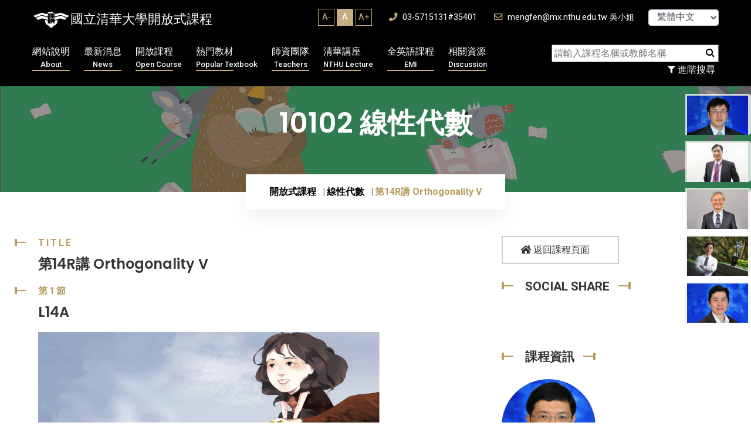

--- FILE ---
content_type: text/html; charset=UTF-8
request_url: https://ocw.nthu.edu.tw/ocw/index.php?page=chapter&cid=89&chid=2936
body_size: 12415
content:
	 

<!DOCTYPE html>
<html lang="zh_TW" xmlns="http://www.w3.org/1999/xhtml" xmlns:fb="http://ogp.me/ns/fb#" >
<head>
	<meta charset="UTF-8">
	<title>國立清華大學開放式課程OpenCourseWare(NTHU, OCW) - 第14R講 Orthogonality V</title>
	<meta name="author" content="nthu">
	<meta name="keywords" content="OCW,NTHU,清華大學,開放式課程,open couresware,線上學習,線上課程,e-learning" />
    <meta name="description" content="本於對開放教育資源運動的認同，清華大學自2008年6月起由課務組著手推動開放式課程。推廣初期的重點包括了，邀請傑出教學教師及教學單位參與製作、培養數位內容協製人才、建置數位典範課程以及構建自由軟體課程平台。2009年1月，清華大學通過「國際開放式課程聯盟(OpenCourseWare Consortium,OCWC)」的審查，成為「國際開放式課程聯盟」的會員。全球使用者皆可直接取用本校所提供的開放式課程，無須輸入密碼。        自2010年8月起，相關業務移交教學發展中心執行，並著手軟硬體系統之改進。在可見的未來，清華大學的開放式課程將更進一步參照使用者的意見，為閱聽大眾提供有助於學習的影音課程，協助使用者養成終生學習的習慣。使用者可由清華大學首頁進入清華大學開放式課程，然後依照教材重點註記，選取所需的節次，將影音課程下載至可攜式的行動載具（如手機），或依照個人使用情境的需求，下載適當頻寬的檔案至個人電腦內，再依據個人閱讀習慣，調整播放速度，進行學習。" />
	<!-- Mobile Specific Meta -->
	<meta name="viewport" content="width=device-width, initial-scale=1">

            <meta property="og:title" content="線性代數 - 第14R講 Orthogonality V" />
        <meta property="og:type" content="website" />

            <meta property="og:url" content="https://ocw.nthu.edu.tw/ocw/index.php?page=chapter&cid=89&chid=2936" />    <meta property="og:image" content="https://ocw.nthu.edu.tw/ocw/images/img13_1.jpg" />                <meta property="og:description" content="我推薦清華大學OCW - 課程影片！" />
    

            <meta property="og:site_name" content="國立清華大學開放式課程OpenCourseWare(NTHU, OCW)" />
        <meta property="fb:app_id" content="1526411654248876" />



    <!-- Favicon -->
    <link rel="shortcut icon" type="image/png" href="images/nthu_logo.png">

    <link rel="stylesheet" href="includes/template/css/bootstrap.min.css">
	
	<link rel="stylesheet" href="includes/template/css/style.css">
    <link rel="stylesheet" href="includes/template/css/custom.css">

    
    <script src="includes/template/js/jquery.min.js"></script>
    <script src="https://code.jquery.com/jquery-migrate-3.4.1.min.js"></script>
    <script src="includes/template/js/bootstrap.min.js"></script>
    <script type="text/javascript" src="includes/jquery.tablesorter.js"></script>
    <script type="text/javascript" src="includes/jquery.dataTables.js"></script>


    <!-- Global site tag (gtag.js) - Google Analytics -->
    <script async src="https://www.googletagmanager.com/gtag/js?id=G-44L8XKS6ZJ"></script>
    <script>
      window.dataLayer = window.dataLayer || [];
      function gtag(){dataLayer.push(arguments);}
      gtag('js', new Date());

      gtag('config', 'G-44L8XKS6ZJ');
    </script>

    <script type="text/javascript">


        $(document).ready(function(){
            
        
        }); 
        
    </script>
    <script src="includes/template/js/home-4.js"></script>
    <style>
                
    </style>
</head>

<body>
    <div id="fb-root"></div>
    <script>(function(d, s, id) {
      var js, fjs = d.getElementsByTagName(s)[0];
      if (d.getElementById(id)) return;
      js = d.createElement(s); js.id = id;
              js.src = "//connect.facebook.net/zh_TW/sdk.js#xfbml=1&appId=1526411654248876&version=v2.0";
        
      fjs.parentNode.insertBefore(js, fjs);
    }(document, 'script', 'facebook-jssdk'));</script>
	<div id="preloader"></div>
	<div class="up">
		<a href="#" class="scrollup text-center"><i class="fas fa-chevron-up"></i></a>
	</div>

<!-- Start of header section
	============================================= -->
	<header id="header_id" class="main_header header_style_four">
		<div class="header_top_content clearfix">
			<div class="container">
				<div class="header_top_text float-left">
					<a href="index.php"><div class="logo">國立清華大學開放式課程</div></a>
				</div>

				<div class="header_top_contact float-right">
                    <div class="fontSizeBlock">
                        <ul>
                            <li  onclick="changeFontSize('Aminus');">A-</li>
                            <li class="active" onclick="changeFontSize('A');">A</li>
                            <li  onclick="changeFontSize('Aplus');">A+</li>
                        </ul>
                    </div>
                    <a href="#"><i class="fas fa-phone"></i> 03-5715131#35401</a>
					<a href="#"><i class="far fa-envelope"></i> mengfen@mx.nthu.edu.tw 吳小姐</a>


                    <select class="form-control" style="margin-left: 20px ;width:120px; display: inline-block; font-size: 12pt; height: 28px; line-height: 28px; padding:0px 0px 0px 10px" onChange="javascript: location.href= 'index.php?lang=' + this.value;">
                                              <option value="tw" selected>繁體中文</option>
                                                                    <option value="cn">简体中文</option>
                                                                    <option value="en">English</option>
                                          </select>
				</div>
			</div>
		</div>
		<div class="header_main_menu_wrap clearfix">
			<div class="container">
				<div class="rx_menu_item">
					<div class="row">
                        <div class="col-lg-9 col-md-12">
                            <nav class="rx_main_navigation ul-li">
        						<ul>
                                    <!-- <li><a href="index.php">回首頁<span>Home</span></a></li> -->
        							<li class="dropdown">
        								<a href="index.php?page=about">網站說明
                                            <span>About</span></a>
        								<ul class="dropdown-menu clearfix">
        									<li><a href="index.php?page=about">網站簡介</a></li>
                                         <!--    <li><a href="index.php?page=systemRequired">設備需求</a></li> -->
                                            
                                            <li><a href="index.php?page=technicalSupport">授權合作</a></li>
                                            <li><a href="index.php?page=honor">榮譽事蹟</a></li>    
                                                
                                                
                                            <li><a href="index.php?page=faq">平台操作</a></li>
                                            <li><a href="index.php?page=format">服務項目</a></li>
        								</ul>
        							</li>
        							<li class="dropdown">
        								<a href="index.php?page=newUpload">最新消息
                                            <span>News</span></a>
        								<ul class="dropdown-menu clearfix">
        									<li><a href="index.php?page=newUpload">最新上傳</a></li>
                                            <li><a href="index.php?page=newAnnouncement">最新公告</a></li>
                                                

        								</ul>
        							</li>
        							<li class="dropdown">
        								<a href="index.php?page=courseList&classid=0">開放課程
                                            <span>Open Course</span></a>
        								<ul class="dropdown-menu clearfix">
        									<li><a href="index.php?page=courseList&classid=-1">新增課程</a></li>
                                            <li><a href="index.php?page=courseList&classid=0">所有課程</a></li>
                                            <li><a href="index.php?page=courseList&classid=1">工程學群</a></li>
                                            <li><a href="index.php?page=courseList&classid=2">自然科學學群</a></li>
                                            <li><a href="index.php?page=courseList&classid=3">人文社會學群</a></li>
        								</ul>
        							</li>
                                    <li class="dropdown">
                                        <a href="index.php?page=mediaList">熱門教材
                                            <span>Popular Textbook</span></a>
                                        <ul class="dropdown-menu clearfix">
                                            <li><a href="index.php?page=newsContent&id=676">超猛筆記招募</a></li>
                                            <li><a href="index.php?page=newUpload">最新教材</a></li>
                                            <li><a href="index.php?page=mediaList&classid=1">工程學群</a></li>
                                            <li><a href="index.php?page=mediaList&classid=2">自然科學學群</a></li>
                                            <li><a href="index.php?page=mediaList&classid=3">人文社會學群</a></li>
                                            <li><a href="index.php?page=mediaList&classid=4">專欄報導</a></li>
                                            <li><a href="index.php?page=mediaList&classid=5">學生筆記</a></li>
                                        </ul>
                                    </li>
                                    <li><a href="index.php?page=team">師資團隊
                                        <span>Teachers</span></a></li>
                                    <!-- <li class="dropdown">
                                        <a href="index.php?page=discussList">課程討論<span>Discussion</span></a>
                                        <ul class="dropdown-menu clearfix">
                                            <li><a href="index.php?page=discussList&classid=1">工程學群</a></li>
                                            <li><a href="index.php?page=discussList&classid=2">自然科學學群</a></li>
                                            <li><a href="index.php?page=discussList&classid=3">人文社會學群</a></li>
                                        </ul>
                                    </li> -->
        							<!-- <li><a href="index.php?page=donation">募款專區
                                        <span>Donation</span></a></li> -->
                                    <li class="dropdown">
                                        <a href="index.php?page=mediaList">清華講座
                                            <span>NTHU Lecture</span></a>
                                        <ul class="dropdown-menu clearfix">
                                            <li><a href="index.php?page=courseList&classid=0&nthu=1">清華講座</a></li>
                                            <li><a href="index.php?page=courseList&classid=4">企業授權合作</a></li>
                                        </ul>
                                    </li>
                                    
        							
                                    <li class="dropdown">
                                        <a href="index.php?page=courseList&classid=0&emi=1">全英語課程<span>EMI</span></a>
                                        <ul class="dropdown-menu clearfix">
                                            
                                            
                                            <li><a href="index.php?page=courseList&classid=0&emi=1">全英語課程</a></li>
                                            <li><a href="index.php?page=emiStat">全英語課程分析</a></li>   
                                            <li><a href="index.php?page=videoList">YT熱門影片</a></li>
                                            <li><a href="index.php?page=newsContent&id=848">翻譯網頁</a></li>
                                            <li><a href="index.php?page=newsContent&id=847">影片翻譯字幕</a></li>
                                        </ul>
                                    </li>

                                    <li class="dropdown">
                                        <a href="index.php?page=resource">相關資源
                                            <span>Discussion</span></a>
                                        <ul class="dropdown-menu clearfix">
                                            <li><a href="index.php?page=resource&type=ACADEMY">學術</a></li>
                                            <li><a href="index.php?page=resource&type=ONLINE">網路自學</a></li>
                                            <li><a href="index.php?page=resource&type=ADOBE">ADOBE專區</a></li>
                                            <li><a href="index.php?page=resource&type=TEACHING">教學專區</a></li>
                                            <li><a href="index.php?page=resource&type=GRAPHIC">平面設計</a></li>
                                            <!-- <li><a href="index.php?page=resource&type=platform">平台操作</a></li> -->
                                        </ul>
                                    </li>    
                                        
        						</ul>
        					</nav>
					   </div>

                        <div class="col-lg-3 col-md-12 searchBlock text-right">
                            <div class="searchbar text-right">
                                <form action="" method="get" name="searchHome" class="searchCourse">
                                    <input name="type" type="hidden" value="course" />
                                    <input name="page" type="hidden" value="searchList" />
                                    <input id="keyword" name="keyword" placeholder="請輸入課程名稱或教師名稱" type="text" required="">
                                    <button type="button" onClick="$(this).parent().submit();"><i class="fa fa-search"></i></button>
                                </form>

                            </div>
                            <button class="filterMore" type="button" onClick="location.href='index.php?page=searchList'"><i class="fa fa-filter"></i> 進階搜尋</button>
                        </div>
                    </div>
				</div>
				<!-- desktop menu -->
				<div class="rx-mobile_menu">
					<div class="rx-mobile_menu_button rx-open_mobile_menu">
						<i class="fas fa-bars"></i>
					</div>
					<div class="rx-mobile_menu_wrap">
						<div class="mobile_menu_overlay rx-open_mobile_menu"></div>
						<div class="rx-mobile_menu_content">
							<div class="rx-mobile_menu_close rx-open_mobile_menu">
								<i class="fas fa-times"></i>
							</div>
							<div class="m-brand-logo text-center">
								<a href="!#">國立清華大學開放式課程</a>
							</div>
							<nav class="rx-mobile-main-navigation  clearfix ul-li">
								<ul id="m-main-nav" class="navbar-nav text-capitalize clearfix">
									<!-- <li><a href="index.php">回首頁</a></li> -->
                                    <li class="dropdown">
                                        <a href="index.php?page=about">網站說明</a>
                                        <ul class="dropdown-menu clearfix">
                                            <li><a href="index.php?page=about">網站簡介</a></li>
                                            <!-- <li><a href="index.php?page=systemRequired">設備需求</a></li>-->
                                            <li><a href="index.php?page=technicalSupport">授權合作</a></li>
                                            <li><a href="index.php?page=honor">榮譽事蹟</a></li>     
                                            <li><a href="index.php?page=faq">平台操作</a></li>
                                            <li><a href="index.php?page=format">服務項目</a></li> 
                                        </ul>
                                    </li>
                                    <li class="dropdown">
                                        <a href="index.php?page=newAnnouncement">最新消息</a>
                                        <ul class="dropdown-menu clearfix">
                                            <li><a href="index.php?page=newUpload">最新上傳</a></li>
                                            <li><a href="index.php?page=newAnnouncement">最新公告</a></li>
                                        </ul>
                                    </li>
                                    <li class="dropdown">
                                        <a href="index.php?page=courseList&classid=-1">開放課程</a>
                                        <ul class="dropdown-menu clearfix">
                                            <li><a href="index.php?page=courseList&classid=-1">新增課程</a></li>
                                            <li><a href="index.php?page=courseList&classid=0">所有課程</a></li>
                                            <li><a href="index.php?page=courseList&classid=1">工程學群</a></li>
                                            <li><a href="index.php?page=courseList&classid=2">自然科學學群</a></li>
                                            <li><a href="index.php?page=courseList&classid=3">人文社會學群</a></li>
                                        </ul>
                                    </li>
                                    <li class="dropdown">
                                        <a href="index.php?page=mediaList&classid=1">熱門教材</a>
                                        <ul class="dropdown-menu clearfix">
                                            <li><a href="index.php?page=mediaList&classid=1">工程學群</a></li>
                                            <li><a href="index.php?page=mediaList&classid=2">自然科學學群</a></li>
                                            <li><a href="index.php?page=mediaList&classid=3">人文社會學群</a></li>
                                            <li><a href="index.php?page=mediaList&classid=4">專欄報導</a></li>
                                            <li><a href="index.php?page=mediaList&classid=5">學生筆記</a></li>
                                        </ul>
                                    </li>
                                    <li><a href="index.php?page=team">師資團隊</a></li>
                                    <li class="dropdown">
                                        <a href="index.php?page=discussList&classid=1">課程討論</a>
                                        <ul class="dropdown-menu clearfix">
                                            <li><a href="index.php?page=discussList&classid=1">工程學群</a></li>
                                            <li><a href="index.php?page=discussList&classid=2">自然科學學群</a></li>
                                            <li><a href="index.php?page=discussList&classid=3">人文社會學群</a></li>
                                        </ul>
                                    </li>
                                    <li class="dropdown">
                                        <a href="index.php?page=mediaList">清華講座
                                            </a>
                                        <ul class="dropdown-menu clearfix">
                                            <li><a href="index.php?page=courseList&classid=0&nthu=1">清華講座</a></li>
                                            <li><a href="index.php?page=courseList&classid=4">企業授權合作</a></li>
                                        </ul>
                                    </li>
                                    
                                    <li class="dropdown">
                                        <a href="index.php?page=courseList&classid=0&emi=1">全英語課程</a>
                                        <ul class="dropdown-menu clearfix">
                                            <li><a href="index.php?page=courseList&classid=0&emi=1">全英語課程</a></li>
                                            <li><a href="index.php?page=emiStat">全英語課程分析</a></li>   
                                            <li><a href="index.php?page=videoList">YT熱門影片</a></li>
                                            <li><a href="index.php?page=newsContent&id=848">翻譯網頁</a></li>
                                            <li><a href="index.php?page=newsContent&id=847">影片翻譯字幕</a></li>    
                                            
                                        </ul>
                                    </li>
                                   
                                    <li class="dropdown">
                                        <a href="index.php?page=resource&type=ACADEMY">相關資源</a>
                                        <ul class="dropdown-menu clearfix">
                                            <li><a href="index.php?page=resource&type=ACADEMY">學術</a></li>
                                            <li><a href="index.php?page=resource&type=ONLINE">網路自學</a></li>
                                            <li><a href="index.php?page=resource&type=ADOBE">ADOBE專區</a></li>
                                            <li><a href="index.php?page=resource&type=TEACHING">教學專區</a></li>
                                            <li><a href="index.php?page=resource&type=GRAPHIC">平面設計</a></li>
                                            <!-- <li><a href="index.php?page=resource&type=platform">平台操作</a></li> -->
                                        </ul>
                                    </li>

                                    <li class="dropdown">
                                        <a href="#">語言：繁體中文</a>
                                        <ul class="dropdown-menu clearfix">
                                            <li><a href="index.php?lang=tw">繁體中文</a></li>
                                            <li><a href="index.php?lang=cn">简体中文</a></li>
                                            <li><a href="index.php?lang=en">English</a></li>
                                        </ul>
                                    </li>


                                    
    
								</ul>
							</nav>
						</div>
					</div>
					<!-- /Mobile-Menu -->
				</div>
			</div>
		</div>
	</header>
<!-- End of header section
	============================================= -->

<!-- Start of slider  section
	============================================= -->		
	<!-- Start of breadcrumb section
	============================================= -->
	<section id="breadcrumb" class="breadcrumb_section relative-position" data-background="includes/template/img/course_all.jpg">
		<div class="background_overlay"></div>
		<div class="breadcrumb_watermark">10102 線性代數</div>
		<div class="container">
			<h2 class="breadcrumb_title">10102 線性代數</h2>
			<div class="breadcrumb_item ul-li">
				<ul class="breadcrumb">
					<li class="breadcrumb-item"><a href="index.php?page=homepage">開放式課程</a></li>
						<li class="breadcrumb-item"><a href="index.php?page=courseList&classid=1">線性代數</a></li>
					<li class="breadcrumb-item active">第14R講 Orthogonality V</li>
				</ul>
			</div>
		</div>
		
	</section>
<!-- End of breadcrumb section
	============================================= -->

<style>
	.team_details_text .section_title_area h2, .service_details_content .section_title_area h2{
		
		font-size: 24px;
	}
	.chapterVideoTable label.active{
		font-weight: bolder;
		color: red;
		font-size: 1.2rem;
	}
	.chapterVideoTable{
		margin-bottom: 35px;
	}
</style>

<!-- Start of practice details section
	============================================= -->
	<section id="practice_details" class="practice_details_section">
		<div class="container">
			<div class="row">
				<div class="col-md-8">
					<div class="service_details_content">
													<div class="section_title_area pera-content headline relative-position">
								<p>
									<span class="title_shape_left"></span>
									Title
								</p>
								<h2>
									第14R講 Orthogonality V
								</h2>
								
							</div>
							<div class="service_details_text">
								

								 


								 		 					               								               															           <div class="section_title_area pera-content headline relative-position">
																		<p>
																			<span class="title_shape_left"></span>
																			第1節
																		</p>
																		<h2>
																			L14A
																		</h2>
																	</div>
					               				
							               		<div id="foobar1" style="background: url(images/img13.jpg) no-repeat; background-position:left top; width:100%; height:327px; background-size: contain; margin-bottom: 60px;">
							               		
							                			<iframe id= "videoFrame" name= "videoFrame" scrolling="no" frameborder="0" border="0" cellspacing="0" allowTransparency="true" allowFullscreen="true"   style="background-color:transparency;  width:100%; height:350px;  frameborder:0; border: none;" src="https://www.youtube.com/embed/fWLiKIZfVKg"></iframe>
							                		
																</div>
																               															           <div class="section_title_area pera-content headline relative-position">
																		<p>
																			<span class="title_shape_left"></span>
																			第2節
																		</p>
																		<h2>
																			L14B
																		</h2>
																	</div>
					               				
							               		<div id="foobar2" style="background: url(images/img13.jpg) no-repeat; background-position:left top; width:100%; height:327px; background-size: contain; margin-bottom: 60px;">
							               		
							                			<iframe id= "videoFrame" name= "videoFrame" scrolling="no" frameborder="0" border="0" cellspacing="0" allowTransparency="true" allowFullscreen="true"   style="background-color:transparency;  width:100%; height:350px;  frameborder:0; border: none;" src="https://www.youtube.com/embed/rc1ah5H5ivk"></iframe>
							                		
																</div>
																					
																		 								
							</div>
											</div>
				</div>
				<!-- /servie_details -->
				<div class="col-md-4">
					<div class="site_sidebar">
						<div class="download_cv_btn">
							<a href="index.php?page=course&cid=89"><i class="fas fa-home"></i> 返回課程頁面</a>
						</div>

						<div class="single_widget">
							<h3 class="widget_title headline pera-content">
								<span class="title_shape_left"></span>
								Social Share
								<span class="title_shape_right"></span>
							</h3>
							<div class="connect_widget">
								<div class="shareBlock">
							    	<div class="fb-like" data-layout="button_count" data-action="like" data-show-faces="false" data-share="true"></div>
							    </div>
							</div>
						</div>

						
						

						<div class="single_widget">
							<h3 class="widget_title headline pera-content">
								<span class="title_shape_left"></span>
								課程資訊
								<span class="title_shape_right"></span>
							</h3>
							<div class="personal_info ul-li-block">
								<ul>
									<li>
											<div class="attorney_widget">
																							<div class="attorney_img_text" onclick="$('#teacherModal83').modal('show')">
																											<div class="attorney_img" style="display: inline-block;background: url(./upload/teacher/83/83.jpg) no-repeat center center;background-size: cover;">
															
														</div>
																										<div class="attorney_text headline" style="padding-left: 30px;">
														<h4> 趙啟超 教授</h4>
													</div>
												</div>

												<div id="teacherModal83" class="teacherInfoModal modal" tabindex="-1" aria-hidden="true">
												  <div class="modal-dialog modal-full">
												    <div class="modal-content">
												      <div class="modal-header" style="align-items: end;     justify-content: end;">
												        
												        <button type="button" class="btn-close" onclick="$('#teacherModal83').modal('hide')">X</button>
												      </div>
												      <div class="modal-body">
												        <div class="row">
												        														        	<div class="col-xxl-3 col-md-4">
													        		<div class="case_details_quoute" style="background-color: transparent;">
														        		<div class="qoute_img relative-position" style="background-size:  cover; background-position: center center;background-image: url(./upload/teacher/83/83.jpg);">
																
																		</div>
																	</div>
													        	</div>
												        													        														        	<div class="col-xxl-9 col-md-8">
													        		<div class="teacherName">
													        			 趙啟超 教授
													        			<div class="enName">CHAO, CHI-CHAO</div>
													        		</div>
													        		<div class="linkBlock">
														        		<ul>
														        																        			<li><a target="_blank" href="https://khub.nthu.edu.tw/researcherProfile?uuid=A325E46D-9873-4D4C-B4C1-62BAC12D6763" onClick="appendToServer(, 4, 1451);">趙啟超教授知識匯平台簡介 </a></li>
														        																        			<li><a target="_blank" href="http://www.ee.nthu.edu.tw/ccc/" onClick="appendToServer(, 4, 806);">趙啟超教授網站</a></li>
														        																        			<li><a target="_blank" href="https://udb.moe.edu.tw/ulist/Teacher" onClick="appendToServer(, 4, 2393);">2025年〡113學年大專校院一覽表查詢系統</a></li>
														        																        			<li><a target="_blank" href="https://ocw.nthu.edu.tw/ocw/index.php?page=newsContent&id=489 " onClick="appendToServer(, 4, 1597);">2023年〡嚴謹自律的背後，你所不知道的趙啟超教授！</a></li>
														        																        			<li><a target="_blank" href="https://ptt-life.com/graduate/l/LIFE.M.1621352016.A.AE9" onClick="appendToServer(, 4, 1718);">2021年〡110清大動機乙 考取心得!</a></li>
														        																        			<li><a target="_blank" href="http://ncusec.ncu.edu.tw/news/press_content.php?P_ID=15555" onClick="appendToServer(, 4, 808);">2017年〡中大新聞 -頂尖大學搶學生　25萬獎學金吸睛!</a></li>
														        																        			<li><a target="_blank" href="http://ncusec.ncu.edu.tw/news/press_content.php?P_ID=15555" onClick="appendToServer(, 4, 1719);">2017年〡中大新聞 -頂尖大學搶學生　25萬獎學金吸睛!</a></li>
														        																        			<li><a target="_blank" href="http://www.gaya.org.tw/journal/m58/58-main10.htm" onClick="appendToServer(, 4, 809);">2014年〡清華大學開放式課程營運經驗與發展願景</a></li>
														        																        			<li><a target="_blank" href="https://www.chinatimes.com/newspapers/20120716000413-260107?chdtv" onClick="appendToServer(, 4, 811);">2012年〡清大電機砸錢 招攬菁英入學!</a></li>
														        																        			<li><a target="_blank" href="https://www.bilibili.com/read/cv13717469" onClick="appendToServer(, 4, 814);">2021年〡NTHU OCW線性代數 - 嚴謹自律的背後，你所不知道的趙啟超教授！</a></li>
														        																        			<li><a target="_blank" href="http://ocw.nthu.edu.tw/ocw/index.php?page=newsContent&id=361" onClick="appendToServer(, 4, 818);">2019年〡卓越並非偶然而是一種習慣 -跟著電機系趙啟超教授穩扎穩打，讓您的成為線性代數小達人！</a></li>
														        																        			<li><a target="_blank" href="https://reurl.cc/akR9Dl" onClick="appendToServer(, 4, 817);">【線代啟示錄】線性代數教學光碟延伸閱讀</a></li>
														        																        			<li><a target="_blank" href="https://reurl.cc/bkqXoy" onClick="appendToServer(, 4, 815);">【錯誤更正碼簡介】</a></li>
														        																        			<li><a target="_blank" href="https://reurl.cc/qOogqE" onClick="appendToServer(, 4, 816);">【關於甄選入學之備審資料】</a></li>
														        																        			<li><a target="_blank" href="https://04.phf-site.com/2017/08/linear-algebra-2013.html" onClick="appendToServer(, 4, 813);">【Lectures / ideas】</a></li>
														        																        			<li><a target="_blank" href="" onClick="appendToServer(, 4, 2392);">相關資料更新至20250617止</a></li>
														        																        		</ul>
														        	</div>
													        	</div>
												        													        </div>
												      </div>
												      <div class="modal-footer">
												        <button type="button" class="btn btn-secondary" onclick="$('#teacherModal83').modal('hide')">關閉</button>
												        
												      </div>
												    </div>
												  </div>
												</div>
											
											</div>
									</li>
									<li>
										<span>上架日期: </span> 2025-05-02
									</li>
									<li>
										<span>點閱次數: </span> 2448
									</li>

								</ul>
							 </div>
							 <div class="pactical_cat ul-li-block clearfix">
									<ul>
										<li><a target="_blank" href='https://docs.google.com/forms/d/e/1FAIpQLSd0hzKou0FbBiTUIrdl-YwUipHJUgTpFbORjP-CrcfUJAFg2w/viewform'><span class="listMark"></span> 校內問卷</a></li>
										<li><a target="_blank" href='https://docs.google.com/forms/d/e/1FAIpQLScGypsTossjlfYRh1s6fcnF1iM_9_0426BvUR_Db_nPsKm2ZA/viewform'><span class="listMark"></span> 校外問卷</a></li>
										<li><a target="_blank" href='index.php?page=discussList&classid=1'><span class="listMark"></span> 課程討論區</a></li>
										<li><a target="_blank" href="index.php?page=contactus"><span class="listMark"></span> 諮詢服務</a></li>
										
									</ul>
								</div>
							
						</div>
						<!-- /widget -->
						<div class="single_widget">
							<h3 class="widget_title headline pera-content">
								<span class="title_shape_left"></span>
								Chapters
								<span class="title_shape_right"></span>
							</h3>
							<div class="pactical_cat ul-li-block clearfix">
								<ul>
																		
								</ul>
							</div>
						</div>

						
					</div>
				</div>
				<!-- details side bar -->
			</div>
		</div>
	</section>

	 		<script>
			$(function(){
				setInterval(randomOtherCourse,5000);
			});

			function randomOtherCourse(){
				var totalLeng = $(".courseSideLinkBlock li").length;

				var courseList = [];
				for(var i = 0; i < 5; i++){
					randomNum = Math.floor(Math.random() * (totalLeng-1));
					courseList.push(randomNum);
				}

				$(".courseSideLinkBlock .active").removeClass("active");
				for(var i = 0; i < courseList.length; i++){
					var index = courseList[i];
					$(".courseSideLinkBlock li").eq(index).addClass("active");
				}

			}
		</script>


		<div class="courseSideLinkBlock hidden-xs">
	 		<ul>
		  				  		<li class="active">
			  			<div class="thumbnail" onclick="window.open('index.php?page=course&cid=366')">
					    	<div class="mask">設計自動化一 ing</div>
					    	<img src="./upload/teacher/265/265.png" />
					    </div>
					    
					  </li>
		
		  				  		<li class="active">
			  			<div class="thumbnail" onclick="window.open('index.php?page=course&cid=356')">
					    	<div class="mask">數位訊號處理概論｜Offered in English 0116剪輯中</div>
					    	<img src="./upload/teacher/100/100.jpg" />
					    </div>
					    
					  </li>
		
		  				  		<li class="active">
			  			<div class="thumbnail" onclick="window.open('index.php?page=course&cid=336')">
					    	<div class="mask">分散式學習的最佳化和通訊演算法</div>
					    	<img src="./upload/teacher/207/207.jpg" />
					    </div>
					    
					  </li>
		
		  				  		<li class="active">
			  			<div class="thumbnail" onclick="window.open('index.php?page=course&cid=335')">
					    	<div class="mask">訊號與系統〡Offered in English</div>
					    	<img src="./upload/teacher/207/207.jpg" />
					    </div>
					    
					  </li>
		
		  				  		<li class="active">
			  			<div class="thumbnail" onclick="window.open('index.php?page=course&cid=327')">
					    	<div class="mask">應用密碼學 〡Offered in English</div>
					    	<img src="./upload/teacher/204/204.jpg" />
					    </div>
					    
					  </li>
		
		  				  		<li class="">
			  			<div class="thumbnail" onclick="window.open('index.php?page=course&cid=323')">
					    	<div class="mask">2022 計算機程式設計2</div>
					    	<img src="./upload/teacher/92/92.jpg" />
					    </div>
					    
					  </li>
		
		  				  		<li class="">
			  			<div class="thumbnail" onclick="window.open('index.php?page=course&cid=322')">
					    	<div class="mask">2020計算機程式設計2</div>
					    	<img src="./upload/teacher/92/92.jpg" />
					    </div>
					    
					  </li>
		
		  				  		<li class="">
			  			<div class="thumbnail" onclick="window.open('index.php?page=course&cid=321')">
					    	<div class="mask">計算機程式設計2 〡詹振宏.袁晟洋助教研習課</div>
					    	<img src="./upload/teacher/201/201.gif" />
					    </div>
					    
					  </li>
		
		  				  		<li class="">
			  			<div class="thumbnail" onclick="window.open('index.php?page=course&cid=320')">
					    	<div class="mask">計算機程式設計1〡詹振宏.袁晟洋助教研習課</div>
					    	<img src="./upload/teacher/201/201.gif" />
					    </div>
					    
					  </li>
		
		  				  		<li class="">
			  			<div class="thumbnail" onclick="window.open('index.php?page=course&cid=313')">
					    	<div class="mask">資料結構導論</div>
					    	<img src="./upload/teacher/96/96.jpg" />
					    </div>
					    
					  </li>
		
		  				  		<li class="">
			  			<div class="thumbnail" onclick="window.open('index.php?page=course&cid=312')">
					    	<div class="mask">作業系統〡Offered in English</div>
					    	<img src="./upload/teacher/191/191.jpg" />
					    </div>
					    
					  </li>
		
		  				  		<li class="">
			  			<div class="thumbnail" onclick="window.open('index.php?page=course&cid=319')">
					    	<div class="mask">電子學〡Offered in English</div>
					    	<img src="./upload/teacher/200/200.jpg" />
					    </div>
					    
					  </li>
		
		  				  		<li class="">
			  			<div class="thumbnail" onclick="window.open('index.php?page=course&cid=311')">
					    	<div class="mask">高等輸送現象〡Offered in English</div>
					    	<img src="./upload/teacher/184/184.jpg" />
					    </div>
					    
					  </li>
		
		  				  		<li class="">
			  			<div class="thumbnail" onclick="window.open('index.php?page=course&cid=309')">
					    	<div class="mask">隨機過程〡Offered in English</div>
					    	<img src="./upload/teacher/190/190.jpg" />
					    </div>
					    
					  </li>
		
		  				  		<li class="">
			  			<div class="thumbnail" onclick="window.open('index.php?page=course&cid=308')">
					    	<div class="mask">兩相流〡Offered in English</div>
					    	<img src="./upload/teacher/185/185.jpg" />
					    </div>
					    
					  </li>
		
		  				  		<li class="">
			  			<div class="thumbnail" onclick="window.open('index.php?page=course&cid=306')">
					    	<div class="mask">控制系統一〡重新檢測版= 10410</div>
					    	<img src="./upload/teacher/93/93.jpg" />
					    </div>
					    
					  </li>
		
		  				  		<li class="">
			  			<div class="thumbnail" onclick="window.open('index.php?page=course&cid=304')">
					    	<div class="mask">邏輯設計</div>
					    	<img src="./upload/teacher/180/180.jpg" />
					    </div>
					    
					  </li>
		
		  				  		<li class="">
			  			<div class="thumbnail" onclick="window.open('index.php?page=course&cid=297')">
					    	<div class="mask">線性代數〡重製版=10102</div>
					    	<img src="./upload/teacher/83/83.jpg" />
					    </div>
					    
					  </li>
		
		  				  		<li class="">
			  			<div class="thumbnail" onclick="window.open('index.php?page=course&cid=292')">
					    	<div class="mask">結晶繞射概論〡高畫質版=10301</div>
					    	<img src="./upload/teacher/90/90.jpg" />
					    </div>
					    
					  </li>
		
		  				  		<li class="">
			  			<div class="thumbnail" onclick="window.open('index.php?page=course&cid=293')">
					    	<div class="mask">機械設計製圖 〡高畫質版=10502</div>
					    	<img src="./upload/teacher/109/109.jpg" />
					    </div>
					    
					  </li>
		
		  				  		<li class="">
			  			<div class="thumbnail" onclick="window.open('index.php?page=course&cid=294')">
					    	<div class="mask">數位聲訊分析與合成〡修復版=10401</div>
					    	<img src="./upload/teacher/100/100.jpg" />
					    </div>
					    
					  </li>
		
		  				  		<li class="">
			  			<div class="thumbnail" onclick="window.open('index.php?page=course&cid=295')">
					    	<div class="mask">作業系統〡片頭小聲版=10501 字幕版 </div>
					    	<img src="./upload/teacher/104/104.jpg" />
					    </div>
					    
					  </li>
		
		  				  		<li class="">
			  			<div class="thumbnail" onclick="window.open('index.php?page=course&cid=296')">
					    	<div class="mask">工程圖學〡高畫質版=10501</div>
					    	<img src="./upload/teacher/109/109.jpg" />
					    </div>
					    
					  </li>
		
		  				  		<li class="">
			  			<div class="thumbnail" onclick="window.open('index.php?page=course&cid=299')">
					    	<div class="mask">電子顯微鏡一〡高畫質版=10401</div>
					    	<img src="./upload/teacher/85/85.jpg" />
					    </div>
					    
					  </li>
		
		  				  		<li class="">
			  			<div class="thumbnail" onclick="window.open('index.php?page=course&cid=305')">
					    	<div class="mask">計算機結構〡高畫質版=10002</div>
					    	<img src="./upload/teacher/77/77.jpg" />
					    </div>
					    
					  </li>
		
		  				  		<li class="">
			  			<div class="thumbnail" onclick="window.open('index.php?page=course&cid=291')">
					    	<div class="mask">計算機網路概論</div>
					    	<img src="./upload/teacher/19/19.jpg" />
					    </div>
					    
					  </li>
		
		  				  		<li class="">
			  			<div class="thumbnail" onclick="window.open('index.php?page=course&cid=288')">
					    	<div class="mask">離散數學</div>
					    	<img src="./upload/teacher/83/83.jpg" />
					    </div>
					    
					  </li>
		
		  				  		<li class="">
			  			<div class="thumbnail" onclick="window.open('index.php?page=course&cid=265')">
					    	<div class="mask">熱力學</div>
					    	<img src="./upload/teacher/69/69.jpg" />
					    </div>
					    
					  </li>
		
		  				  		<li class="">
			  			<div class="thumbnail" onclick="window.open('index.php?page=course&cid=264')">
					    	<div class="mask">量子物理導論</div>
					    	<img src="./upload/teacher/1/1.jpg" />
					    </div>
					    
					  </li>
		
		  				  		<li class="">
			  			<div class="thumbnail" onclick="window.open('index.php?page=course&cid=268')">
					    	<div class="mask">計算機程式設計一〡遠距版</div>
					    	<img src="./upload/teacher/92/92.jpg" />
					    </div>
					    
					  </li>
		
		  				  		<li class="">
			  			<div class="thumbnail" onclick="window.open('index.php?page=course&cid=263')">
					    	<div class="mask">2018 Moocs〡數位聲訊分析與合成</div>
					    	<img src="./upload/teacher/100/100.jpg" />
					    </div>
					    
					  </li>
		
		  				  		<li class="">
			  			<div class="thumbnail" onclick="window.open('index.php?page=course&cid=258')">
					    	<div class="mask">聖經與人生</div>
					    	<img src="./upload/teacher/162/162.jpg" />
					    </div>
					    
					  </li>
		
		  				  		<li class="">
			  			<div class="thumbnail" onclick="window.open('index.php?page=course&cid=257')">
					    	<div class="mask">資料庫系統概論</div>
					    	<img src="./upload/teacher/158/158.jpg" />
					    </div>
					    
					  </li>
		
		  				  		<li class="">
			  			<div class="thumbnail" onclick="window.open('index.php?page=course&cid=256')">
					    	<div class="mask">雲端計算</div>
					    	<img src="./upload/teacher/162/162.jpg" />
					    </div>
					    
					  </li>
		
		  				  		<li class="">
			  			<div class="thumbnail" onclick="window.open('index.php?page=course&cid=255')">
					    	<div class="mask">電磁學〡Offered in English</div>
					    	<img src="./upload/teacher/110/110.jpg" />
					    </div>
					    
					  </li>
		
		  				  		<li class="">
			  			<div class="thumbnail" onclick="window.open('index.php?page=course&cid=230')">
					    	<div class="mask">數位邏輯設計</div>
					    	<img src="./upload/teacher/186/186.jpg" />
					    </div>
					    
					  </li>
		
		  				  		<li class="">
			  			<div class="thumbnail" onclick="window.open('index.php?page=course&cid=246')">
					    	<div class="mask">數位邏輯設計</div>
					    	<img src="./upload/teacher/160/160.png" />
					    </div>
					    
					  </li>
		
		  				  		<li class="">
			  			<div class="thumbnail" onclick="window.open('index.php?page=course&cid=247')">
					    	<div class="mask">電路與電子學</div>
					    	<img src="./upload/teacher/160/160.png" />
					    </div>
					    
					  </li>
		
		  				  		<li class="">
			  			<div class="thumbnail" onclick="window.open('index.php?page=course&cid=251')">
					    	<div class="mask">工程數學</div>
					    	<img src="./upload/teacher/161/161.jpg" />
					    </div>
					    
					  </li>
		
		  				  		<li class="">
			  			<div class="thumbnail" onclick="window.open('index.php?page=course&cid=252')">
					    	<div class="mask">資料結構</div>
					    	<img src="./upload/teacher/161/161.jpg" />
					    </div>
					    
					  </li>
		
		  				  		<li class="">
			  			<div class="thumbnail" onclick="window.open('index.php?page=course&cid=228')">
					    	<div class="mask">電路與電子學</div>
					    	<img src="./upload/teacher/186/186.jpg" />
					    </div>
					    
					  </li>
		
		  				  		<li class="">
			  			<div class="thumbnail" onclick="window.open('index.php?page=course&cid=145')">
					    	<div class="mask">工程數學</div>
					    	<img src="./upload/teacher/186/186.jpg" />
					    </div>
					    
					  </li>
		
		  				  		<li class="">
			  			<div class="thumbnail" onclick="window.open('index.php?page=course&cid=243')">
					    	<div class="mask">Web Programming, Technologies, and Applications</div>
					    	<img src="./upload/teacher/158/158.jpg" />
					    </div>
					    
					  </li>
		
		  				  		<li class="">
			  			<div class="thumbnail" onclick="window.open('index.php?page=course&cid=240')">
					    	<div class="mask">計算機程式設計一〡資工版</div>
					    	<img src="./upload/teacher/92/92.jpg" />
					    </div>
					    
					  </li>
		
		  				  		<li class="">
			  			<div class="thumbnail" onclick="window.open('index.php?page=course&cid=242')">
					    	<div class="mask">深度學習</div>
					    	<img src="./upload/teacher/158/158.jpg" />
					    </div>
					    
					  </li>
		
		  				  		<li class="">
			  			<div class="thumbnail" onclick="window.open('index.php?page=course&cid=231')">
					    	<div class="mask">平行程式</div>
					    	<img src="./upload/teacher/104/104.jpg" />
					    </div>
					    
					  </li>
		
		  				  		<li class="">
			  			<div class="thumbnail" onclick="window.open('index.php?page=course&cid=227')">
					    	<div class="mask">控制系統二</div>
					    	<img src="./upload/teacher/93/93.jpg" />
					    </div>
					    
					  </li>
		
		  				  		<li class="">
			  			<div class="thumbnail" onclick="window.open('index.php?page=course&cid=206')">
					    	<div class="mask">超快光學〡Offered in English</div>
					    	<img src="./upload/teacher/155/155.jpg" />
					    </div>
					    
					  </li>
		
		  				  		<li class="">
			  			<div class="thumbnail" onclick="window.open('index.php?page=course&cid=148')">
					    	<div class="mask">擴散與相變化</div>
					    	<img src="./upload/teacher/114/114.JPG" />
					    </div>
					    
					  </li>
		
		  				  		<li class="">
			  			<div class="thumbnail" onclick="window.open('index.php?page=course&cid=147')">
					    	<div class="mask">機械設計製圖</div>
					    	<img src="./upload/teacher/109/109.jpg" />
					    </div>
					    
					  </li>
		
		  				  		<li class="">
			  			<div class="thumbnail" onclick="window.open('index.php?page=course&cid=143')">
					    	<div class="mask">工程圖學</div>
					    	<img src="./upload/teacher/109/109.jpg" />
					    </div>
					    
					  </li>
		
		  				  		<li class="">
			  			<div class="thumbnail" onclick="window.open('index.php?page=course&cid=142')">
					    	<div class="mask">高等離散結構〡Offered in English</div>
					    	<img src="./upload/teacher/96/96.jpg" />
					    </div>
					    
					  </li>
		
		  				  		<li class="">
			  			<div class="thumbnail" onclick="window.open('index.php?page=course&cid=141')">
					    	<div class="mask">作業系統</div>
					    	<img src="./upload/teacher/104/104.jpg" />
					    </div>
					    
					  </li>
		
		  				  		<li class="">
			  			<div class="thumbnail" onclick="window.open('index.php?page=course&cid=140')">
					    	<div class="mask">微系統設計</div>
					    	<img src="./upload/teacher/107/107.jpg" />
					    </div>
					    
					  </li>
		
		  				  		<li class="">
			  			<div class="thumbnail" onclick="window.open('index.php?page=course&cid=131')">
					    	<div class="mask">材料動力學</div>
					    	<img src="./upload/teacher/97/97.jpg" />
					    </div>
					    
					  </li>
		
		  				  		<li class="">
			  			<div class="thumbnail" onclick="window.open('index.php?page=course&cid=138')">
					    	<div class="mask">計算機程式設計二</div>
					    	<img src="./upload/teacher/92/92.jpg" />
					    </div>
					    
					  </li>
		
		  				  		<li class="">
			  			<div class="thumbnail" onclick="window.open('index.php?page=course&cid=136')">
					    	<div class="mask">生產計畫與管制</div>
					    	<img src="./upload/teacher/103/103.jpg" />
					    </div>
					    
					  </li>
		
		  				  		<li class="">
			  			<div class="thumbnail" onclick="window.open('index.php?page=course&cid=128')">
					    	<div class="mask">系統模擬</div>
					    	<img src="./upload/teacher/101/101.jpg" />
					    </div>
					    
					  </li>
		
		  				  		<li class="">
			  			<div class="thumbnail" onclick="window.open('index.php?page=course&cid=134')">
					    	<div class="mask">計算機程式設計一</div>
					    	<img src="./upload/teacher/92/92.jpg" />
					    </div>
					    
					  </li>
		
		  				  		<li class="">
			  			<div class="thumbnail" onclick="window.open('index.php?page=course&cid=133')">
					    	<div class="mask">控制系統一</div>
					    	<img src="./upload/teacher/93/93.jpg" />
					    </div>
					    
					  </li>
		
		  				  		<li class="">
			  			<div class="thumbnail" onclick="window.open('index.php?page=course&cid=132')">
					    	<div class="mask">電子顯微鏡一</div>
					    	<img src="./upload/teacher/85/85.jpg" />
					    </div>
					    
					  </li>
		
		  				  		<li class="">
			  			<div class="thumbnail" onclick="window.open('index.php?page=course&cid=130')">
					    	<div class="mask">數位聲訊分析與合成</div>
					    	<img src="./upload/teacher/100/100.jpg" />
					    </div>
					    
					  </li>
		
		  				  		<li class="">
			  			<div class="thumbnail" onclick="window.open('index.php?page=course&cid=129')">
					    	<div class="mask">離散數學〡Offered in English</div>
					    	<img src="./upload/teacher/96/96.jpg" />
					    </div>
					    
					  </li>
		
		  				  		<li class="">
			  			<div class="thumbnail" onclick="window.open('index.php?page=course&cid=127')">
					    	<div class="mask">工程數學二</div>
					    	<img src="./upload/teacher/95/95.jpg" />
					    </div>
					    
					  </li>
		
		  				  		<li class="">
			  			<div class="thumbnail" onclick="window.open('index.php?page=course&cid=125')">
					    	<div class="mask">電腦視覺特效</div>
					    	<img src="./upload/teacher/92/92.jpg" />
					    </div>
					    
					  </li>
		
		  				  		<li class="">
			  			<div class="thumbnail" onclick="window.open('index.php?page=course&cid=124')">
					    	<div class="mask">電動機械一</div>
					    	<img src="./upload/teacher/93/93.jpg" />
					    </div>
					    
					  </li>
		
		  				  		<li class="">
			  			<div class="thumbnail" onclick="window.open('index.php?page=course&cid=126')">
					    	<div class="mask">物流管理</div>
					    	<img src="./upload/teacher/94/94.jpg" />
					    </div>
					    
					  </li>
		
		  				  		<li class="">
			  			<div class="thumbnail" onclick="window.open('index.php?page=course&cid=116')">
					    	<div class="mask">通訊概論</div>
					    	<img src="./upload/teacher/89/89.jpg" />
					    </div>
					    
					  </li>
		
		  				  		<li class="">
			  			<div class="thumbnail" onclick="window.open('index.php?page=course&cid=114')">
					    	<div class="mask">結晶繞射概論</div>
					    	<img src="./upload/teacher/90/90.jpg" />
					    </div>
					    
					  </li>
		
		  				  		<li class="">
			  			<div class="thumbnail" onclick="window.open('index.php?page=course&cid=113')">
					    	<div class="mask">材料熱力學一</div>
					    	<img src="./upload/teacher/84/84.jpg" />
					    </div>
					    
					  </li>
		
		  				  		<li class="">
			  			<div class="thumbnail" onclick="window.open('index.php?page=course&cid=144')">
					    	<div class="mask">光電工程導論</div>
					    	<img src="./upload/teacher/110/110.jpg" />
					    </div>
					    
					  </li>
		
		  				  		<li class="">
			  			<div class="thumbnail" onclick="window.open('index.php?page=course&cid=93')">
					    	<div class="mask">材料物理性質</div>
					    	<img src="./upload/teacher/85/85.jpg" />
					    </div>
					    
					  </li>
		
		  				  		<li class="">
			  			<div class="thumbnail" onclick="window.open('index.php?page=course&cid=91')">
					    	<div class="mask">核能安全</div>
					    	<img src="./upload/teacher/69/69.jpg" />
					    </div>
					    
					  </li>
		
		  				  		<li class="">
			  			<div class="thumbnail" onclick="window.open('index.php?page=course&cid=90')">
					    	<div class="mask">材料熱力學二</div>
					    	<img src="./upload/teacher/84/84.jpg" />
					    </div>
					    
					  </li>
		
		  				  		<li class="">
			  			<div class="thumbnail" onclick="window.open('index.php?page=course&cid=85')">
					    	<div class="mask">嵌入式系統概論</div>
					    	<img src="./upload/teacher/81/81.jpg" />
					    </div>
					    
					  </li>
		
		  				  		<li class="">
			  			<div class="thumbnail" onclick="window.open('index.php?page=course&cid=83')">
					    	<div class="mask">電磁學〡Offered in English</div>
					    	<img src="./upload/teacher/80/80.jpg" />
					    </div>
					    
					  </li>
		
		  				  		<li class="">
			  			<div class="thumbnail" onclick="window.open('index.php?page=course&cid=77')">
					    	<div class="mask">熱傳學</div>
					    	<img src="./upload/teacher/11/11.jpg" />
					    </div>
					    
					  </li>
		
		  				  		<li class="">
			  			<div class="thumbnail" onclick="window.open('index.php?page=course&cid=74')">
					    	<div class="mask">核工原理</div>
					    	<img src="./upload/teacher/69/69.jpg" />
					    </div>
					    
					  </li>
		
		  				  		<li class="">
			  			<div class="thumbnail" onclick="window.open('index.php?page=course&cid=75')">
					    	<div class="mask">應用力學二</div>
					    	<img src="./upload/teacher/17/17.jpg" />
					    </div>
					    
					  </li>
		
		  				  		<li class="">
			  			<div class="thumbnail" onclick="window.open('index.php?page=course&cid=76')">
					    	<div class="mask">計算機結構</div>
					    	<img src="./upload/teacher/77/77.jpg" />
					    </div>
					    
					  </li>
		
		  				  		<li class="">
			  			<div class="thumbnail" onclick="window.open('index.php?page=course&cid=53')">
					    	<div class="mask">科學計算</div>
					    	<img src="./upload/teacher/71/71.jpg" />
					    </div>
					    
					  </li>
		
		  				  		<li class="">
			  			<div class="thumbnail" onclick="window.open('index.php?page=course&cid=43')">
					    	<div class="mask">應用力學一</div>
					    	<img src="./upload/teacher/17/17.jpg" />
					    </div>
					    
					  </li>
		
		  				  		<li class="">
			  			<div class="thumbnail" onclick="window.open('index.php?page=course&cid=42')">
					    	<div class="mask">能源核電與輻射</div>
					    	<img src="./upload/teacher/69/69.jpg" />
					    </div>
					    
					  </li>
		
		  				  		<li class="">
			  			<div class="thumbnail" onclick="window.open('index.php?page=course&cid=1')">
					    	<div class="mask">量子物理導論</div>
					    	<img src="./upload/teacher/1/1.jpg" />
					    </div>
					    
					  </li>
		
		  				  		<li class="">
			  			<div class="thumbnail" onclick="window.open('index.php?page=course&cid=2')">
					    	<div class="mask">流體力學</div>
					    	<img src="./upload/teacher/11/11.jpg" />
					    </div>
					    
					  </li>
		
		  				  		<li class="">
			  			<div class="thumbnail" onclick="window.open('index.php?page=course&cid=13')">
					    	<div class="mask">計算機網路概論</div>
					    	<img src="./upload/teacher/19/19.jpg" />
					    </div>
					    
					  </li>
		
		  				  		<li class="">
			  			<div class="thumbnail" onclick="window.open('index.php?page=course&cid=14')">
					    	<div class="mask">區域網路</div>
					    	<img src="./upload/teacher/19/19.jpg" />
					    </div>
					    
					  </li>
		
		  				  		<li class="">
			  			<div class="thumbnail" onclick="window.open('index.php?page=course&cid=8')">
					    	<div class="mask">材料力學</div>
					    	<img src="./upload/teacher/17/17.jpg" />
					    </div>
					    
					  </li>
		
		  				  		<li class="">
			  			<div class="thumbnail" onclick="window.open('index.php?page=course&cid=12')">
					    	<div class="mask">電路學</div>
					    	<img src="./upload/teacher/18/18.jpg" />
					    </div>
					    
					  </li>
		
		  				</ul>
		</div>
	 
<!-- End of practice details section
	============================================= -->

<script>
  function resizeIframe(obj) {
    setTimeout(function(){
    	obj.style.height = $(obj).contents().find("body").height() + "px";
    	$(obj).parent().css("height", $(obj).contents().find("body").height() + "px");
    	console.log($(obj).contents().find("body").height());
    },2000);
  }
</script>

<!-- Start of Footer section
	============================================= -->
	<footer id="footer_area" class="footer_section relative-position footer_section_4">
		<div class="background_overlay"></div>
		<div class="container">
			<div class="footer_content">
				<div class="row">
					<div class="col-lg-4 col-md-6">
						<div class="footer_widget headline">
							<h3 class="widget_title">
								國立清華大學開放式課程
							</h3>
							<div class="widget_footer_text">
								致力於人才培育、回饋社會，頂尖大學的堅強師資 - 我們無償提供，充實縝密的優質課程 - 我們免費上傳，讓你在家也能上大學 !
							</div>


                            <h3 class="widget_title" style="margin-top: 35px"><a href="index.php?page=donation" target="_blank">募款專區</a></h3>
                            <div class="widget_footer_text">
                                <a href="index.php?page=donation" target="_blank">感 謝 您 的 參 與，您 熱 情 的 回 饋 ! 推 動 我 們 追 求 卓 越 邁 向 頂 尖 !</a>
                            </div>
							
						</div>
					</div>
					<div class="col-lg-2 col-md-6">
						<div class="footer_widget headline">
							<h3 class="widget_title">
								網站地圖
							</h3>
							<div class="practice_list ul-li-block clearfix">
								<ul>
                                    <li><a href="index.php?page=discussList"><i class="fa fa-caret-right"></i>課程討論</a></li>   
                                    <li><a href="index.php?page=support"><i class="fa fa-caret-right"></i>贊助單位</a></li>
                                    <li><a href="index.php?page=resource"><i class="fa fa-caret-right"></i>相關資源</a></li>
                                    <li><a target="_blank" href="https://www.surveycake.com/s/x1WRW"><i class="fa fa-caret-right"></i>授權推薦</a></li>     
                                        

                                    <li><a target="_blank" href="https://docs.google.com/forms/d/e/1FAIpQLSd0hzKou0FbBiTUIrdl-YwUipHJUgTpFbORjP-CrcfUJAFg2w/viewform"><i class="fa fa-caret-right"></i>校內問卷</a></li>
                                    <li><a target="_blank" href="https://docs.google.com/forms/d/e/1FAIpQLScGypsTossjlfYRh1s6fcnF1iM_9_0426BvUR_Db_nPsKm2ZA/viewform"><i class="fa fa-caret-right"></i>校外問卷</a></li>
									<li><a href="index.php?page=newAnnouncement"><i class="fa fa-caret-right"></i>最新公告</a></li>
                                    
                                    <li><a href="index.php?page=contactus"><i class="fa fa-caret-right"></i>常見問題</a></li>
                                    <li><a target="_blank" href="administrator.php"><i class="fa fa-caret-right"></i>助教登入</a></li>    
                                    
								</ul>
							</div>
						</div>
					</div>
                    <div class="col-lg-6 col-md-12">
                        <div class="footer_widget headline">
                            <h3 class="widget_title">
                                最新消息
                            </h3>
                            <div class="latest-blog-widget">
                                
                                        
                                                                                                            <div class="blog-img-content">
                                            <div class="blog-img" style="background-image: url(upload/news/thumbnail/A20260112160842.jpg);">
                                            </div>
                                            <div class="blog-text headline">
                                                <span class="blog-meta"><i class="fas fa-calendar-alt"></i> 2026-01-12</span>
                                                <h4> <a target="_blank" href="index.php?page=newsContent&id=860">蔡英俊教授.焦元溥教授｜鋼琴少女彈什麼？──用音樂閱讀《窗外有藍天》</a></h4>
                                            </div>
                                        </div>

                                                                            <div class="blog-img-content">
                                            <div class="blog-img" style="background-image: url(upload/news/thumbnail/default20240710144842.jpg);">
                                            </div>
                                            <div class="blog-text headline">
                                                <span class="blog-meta"><i class="fas fa-calendar-alt"></i> 2026-01-09</span>
                                                <h4> <a target="_blank" href="index.php?page=newsContent&id=784">2026年2-5月 開放式課程黃一農院士「一個清華老師的最後七堂課」專案拍攝與剪輯工讀招募! </a></h4>
                                            </div>
                                        </div>

                                                                            <div class="blog-img-content">
                                            <div class="blog-img" style="background-image: url(upload/news/thumbnail/C20260108183223.jpg);">
                                            </div>
                                            <div class="blog-text headline">
                                                <span class="blog-meta"><i class="fas fa-calendar-alt"></i> 2026-01-08</span>
                                                <h4> <a target="_blank" href="index.php?page=newsContent&id=859">白先勇教授｜文學改編電影從《玉卿嫂》改編講起</a></h4>
                                            </div>
                                        </div>

                                                                            <div class="blog-img-content">
                                            <div class="blog-img" style="background-image: url(upload/news/thumbnail/C20260108170648.jpg);">
                                            </div>
                                            <div class="blog-text headline">
                                                <span class="blog-meta"><i class="fas fa-calendar-alt"></i> 2026-01-08</span>
                                                <h4> <a target="_blank" href="index.php?page=newsContent&id=858">【OEGlobal 2026 論文徵稿】 MIT 麻省理工學院邀請您打造更開放且公平的未來! </a></h4>
                                            </div>
                                        </div>

                                                                                                    
                                <div class="sub-button text-uppercase">
                                    <button type="button" onclick="location.href='index.php?page=newAnnouncement'">More</button>
                                </div>
                            </div>
                        </div>
                    </div>
                </div>
					<!-- <div class="col-lg-4 col-md-12">
						<div class="footer_widget headline">
                            <h3 class="widget_title">
                                相關單位
                            </h3>
                            <div class="practice_list ul-li-block clearfix">
                                <ul>
                                                                            <li><a href="https://www.oeglobal.org/"><i class="fa fa-caret-right"></i>OEGlobal</a></li>
                                                                            <li><a href="https://depart.moe.edu.tw/ED2700/Default.aspx"><i class="fa fa-caret-right"></i>MOE</a></li>
                                                                            <li><a href="http://www.nthu.edu.tw"><i class="fa fa-caret-right"></i>NTHU</a></li>
                                                                            <li><a href="http://ctld.nthu.edu.tw"><i class="fa fa-caret-right"></i>NTHU CTLD</a></li>
                                                                            <li><a href="https://www.tocec.org.tw/web/index.jsp"><i class="fa fa-caret-right"></i>TOCEC</a></li>
                                                                            <li><a href="https://creativecommons.org/licenses/by/4.0/deed.zh_TW"><i class="fa fa-caret-right"></i>CC 4.0</a></li>
                                                                            <li><a href="https://open.umn.edu/opentextbooks"><i class="fa fa-caret-right"></i>Open Textbook</a></li>
                                                                    </ul>
                            </div>
                        </div>
					</div> -->
				</div>
			</div>
		</div>
	</footer>	
	<div class="footer_copyright">
		<div class="container">
			<div class="footer_copyright_content">
				<div class="row">
					<div class="col-lg-4 col-md-12">
						<div class="footer_social ul-li clearfix">
							<ul>
								<li><a target="_blank" href="https://www.facebook.com/OCW.NTHU/"><i class="fab fa-facebook-f"></i></a></li>
								<li><a target="_blank" href="https://www.youtube.com/user/NTHUOCW"><i class="fab fa-youtube"></i></a></li>
                                <li><a target="_blank" href="https://twitter.com/qinghuadaxueka1"><i class="fab fa-twitter"></i></a></li>
                                <li><a target="_blank" href="https://space.bilibili.com/1096900251/">B</a></li>
                                <li><a target="_blank" href="https://www.tocec.org.tw/web/index.jsp">T</a></li>
                                <li><a target="_blank" href="https://www.instagram.com/nthuocw/"><i class="fa fa-instagram"></i></a></li>
                                <li style="width: 130px;"><a href="index.php"><img src="images/icon_cc6_88x31.png" alt=""></a></li>

							</ul>
						</div>
					</div>
					
					<div class="col-lg-7 col-md-12">
						<div class="copyright_text text-right">
                            <p><a target="_blank" href="https://reurl.cc/kE67Lb">資料安全政策</a> | <a target="_blank" href="https://reurl.cc/NRWpRm">個人資料保護政策</a></p>
                            
                            <p><i class="far fa-envelope"></i> <a href="mailto:mengfen@mx.nthu.edu.tw">mengfen@mx.nthu.edu.tw 吳小姐</a></p>
                            <p><i class="fas fa-phone"></i> 03-5715131#35401 (請於上班時間來電，中午12-13為午休時間)</p>

							<p> Copyright &copy; 2010 NTHU. CTLD. 本網站所有內容嚴禁任何商業行為僅供學術使用</p>
						</div>
					</div>
                    <div class="col-lg-1 col-md-12 text-center" style="padding: 0px;">
                        <img style="margin-top: 30px;" class="w-100" src="includes/template/img/qr.png" />
                    </div>
				</div>
			</div>
		</div>
	</div>
<!-- End of Footer section
	============================================= -->

    <link rel="stylesheet" href="includes/template/css/owl.carousel.css">
    <link rel="stylesheet" href="includes/template/css/fontawesome-all.css">
    <link rel="stylesheet" href="includes/template/css/animate.css">
    <link rel="stylesheet" href="includes/template/css/home-icon-4.css">
    
    <link rel="stylesheet" href="includes/template/css/video.min.css">
    <link rel="stylesheet" href="includes/template/css/odometer-theme-default.css">
    <link href="includes/font-awesome/css/font-awesome.min.css" rel="stylesheet" type="text/css" />
    


	<!-- For Js Library -->
	<script src="includes/template/js/popper.min.js"></script>
	<script src="includes/template/js/owl.carousel.min.js"></script>
	<script src="includes/template/js/jarallax.js"></script>
	<script src="includes/template/js/jquery.magnific-popup.min.js"></script>
	<script src="includes/template/js/appear.js"></script>
	<script src="includes/template/js/wow.min.js"></script>
	<script src="includes/template/js/circle-progress.js"></script>
	<script src="includes/template/js/parallax-scroll.js"></script>
	<script src="includes/template/js/jquery.counterup.min.js"></script>
	<!-- <script src="includes/template/js/waypoints.min.js"></script> -->
	<script src="includes/template/js/tilt.jquery.min.js"></script>
	<script src="includes/template/js/odometer.js"></script>
	

    <script>

            $(function(){
                updateCurrentUser();
                c = setInterval(updateCurrentUser,1200000);
            });

            function changeFontSize(size){
                $.ajax({
                    type: "GET",
                    url: "index.php?page=changeFontSize&font="+size,
                    success: function(data){
                      location.reload();
                    }
                  });

            }

            function updateCurrentUser(){
                $.ajax({
                    type: "GET",
                    url: "index.php?page=currentUser",
                    success: function(data){
                      if(data != ""){
                        $("#currentOnline").html(data);
                      }
                    }
                  });
            }

            

        
        </script>
</body>
</html>
 


--- FILE ---
content_type: text/html; charset=UTF-8
request_url: https://ocw.nthu.edu.tw/ocw/index.php?page=currentUser
body_size: -75
content:
	 

107